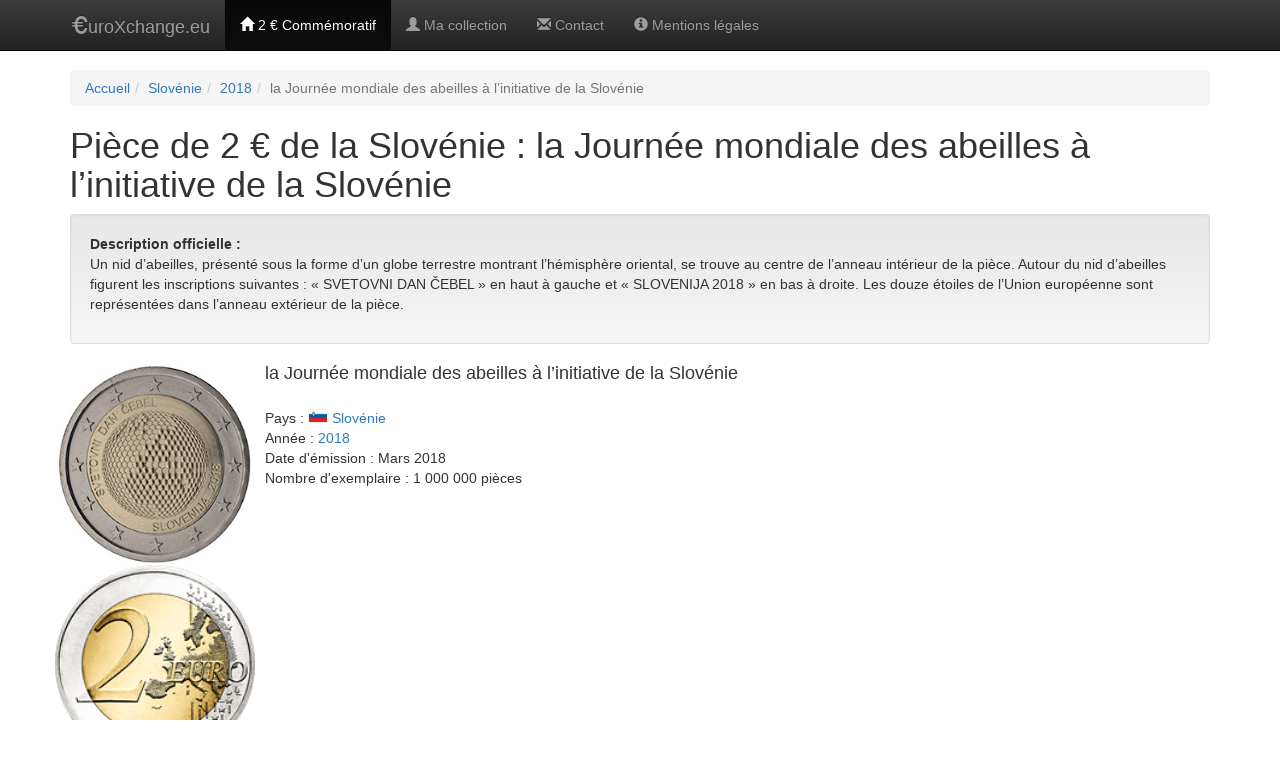

--- FILE ---
content_type: text/html; charset=UTF-8
request_url: http://www.euroxchange.eu/slovenie-2018-la-journee-mondiale-des-abeilles-a-l-initiative-de-la-slovenie
body_size: 2368
content:
<!DOCTYPE html>
<html lang="fr">
    <head>
        <meta charset="utf-8"/>
        <meta http-equiv="X-UA-Compatible" content="IE=edge"/>
        <meta name="viewport" content="width=device-width, initial-scale=1"/>
        <meta name="description" content="Pièce de 2 € de la Slovénie : la Journée mondiale des abeilles à l’initiative de la Slovénie. L'Euro la monnaie de L'Union Européenne - EuroXchange.eu le site d'échange des pièces d'€uro"/>
        <title>Pièce de 2 € de la Slovénie : la Journée mondiale des abeilles à l’initiative de la Slovénie - EuroXchange.eu</title>
        <link rel="stylesheet" href="https://maxcdn.bootstrapcdn.com/bootstrap/3.3.7/css/bootstrap.min.css" integrity="sha384-BVYiiSIFeK1dGmJRAkycuHAHRg32OmUcww7on3RYdg4Va+PmSTsz/K68vbdEjh4u" crossorigin="anonymous"/>
        <link rel="stylesheet" href="https://maxcdn.bootstrapcdn.com/bootstrap/3.3.7/css/bootstrap-theme.min.css" integrity="sha384-rHyoN1iRsVXV4nD0JutlnGaslCJuC7uwjduW9SVrLvRYooPp2bWYgmgJQIXwl/Sp" crossorigin="anonymous"/>
        <link rel="stylesheet" href="/css/20170307.css"/>
        <link rel="stylesheet" href="https://cdnjs.cloudflare.com/ajax/libs/fancybox/3.0.47/jquery.fancybox.min.css" />
        <script>
          (function(i,s,o,g,r,a,m){i['GoogleAnalyticsObject']=r;i[r]=i[r]||function(){
          (i[r].q=i[r].q||[]).push(arguments)},i[r].l=1*new Date();a=s.createElement(o),
          m=s.getElementsByTagName(o)[0];a.async=1;a.src=g;m.parentNode.insertBefore(a,m)
          })(window,document,'script','https://www.google-analytics.com/analytics.js','ga');
          ga('create', 'UA-122129-40', 'auto');
          ga('send', 'pageview');
        </script>
    </head>
    <body>
        <nav class="navbar navbar-inverse navbar-fixed-top">
          <div class="container">
            <div class="navbar-header">
              <button type="button" class="navbar-toggle collapsed" data-toggle="collapse" data-target="#navbar" aria-expanded="false" aria-controls="navbar">
                <span class="sr-only">Toggle navigation</span>
                <span class="icon-bar"></span>
                <span class="icon-bar"></span>
                <span class="icon-bar"></span>
              </button>
              <a class="navbar-brand" href="/"><span class="glyphicon glyphicon-euro"></span>uroXchange.eu</a>
            </div>
            <div id="navbar" class="collapse navbar-collapse">
              <ul class="nav navbar-nav">
                <li class="active"><a href="/"><span class="glyphicon glyphicon-home"></span> 2 € Commémoratif</a></li>
                <li><a href="/ma-collection"><span class="glyphicon glyphicon-user"></span> Ma collection</a></li>
                <li><a href="/contact"><span class="glyphicon glyphicon-envelope"></span> Contact</a>
                <li><a href="/mentions-legales"><span class="glyphicon glyphicon-info-sign"></span> Mentions légales</a>
              </ul>
            </div>
          </div>
        </nav>
        <div class="container theme-showcase" role="main"><ol class="breadcrumb"><li><a href="/">Accueil</a></li><li><a href="/slovenie">Slovénie</a></li><li><a href="/slovenie-2018">2018</a></li><li class="active">la Journée mondiale des abeilles à l’initiative de la Slovénie</li></ol><h1>Pièce de 2 € de la Slovénie : la Journée mondiale des abeilles à l’initiative de la Slovénie</h1><div class="well"><p><strong>Description officielle :</strong><br/>Un nid d’abeilles, présenté sous la forme d’un globe terrestre montrant l’hémisphère oriental, se trouve au centre de l’anneau intérieur de la pièce. Autour du nid d’abeilles figurent les inscriptions suivantes : « SVETOVNI DAN ČEBEL » en haut à gauche et « SLOVENIJA 2018 » en bas à droite. Les douze étoiles de l’Union européenne sont représentées dans l’anneau extérieur de la pièce.</p></div><div class="row"><div class="media"><div class="media-left"><a data-fancybox="gallery" href="/img/coin/672.jpg"><img class="img-piece" src="/img/coin/672.jpg" alt="la Journée mondiale des abeilles à l’initiative de la Slovénie"/></a><img class="img-piece" src="/img/coin/face-2007-2.gif" alt="Face commune de 2007"/></div><div class="media-body"><h4 class="media-heading">la Journée mondiale des abeilles à l’initiative de la Slovénie</h4><br/>Pays : <a href="/slovenie"><img class="img-pays" src="/img/pays/189.png" alt="Slovénie"/> Slovénie</a><br/>Année : <a href="/2018">2018</a><br/>Date d'émission : Mars 2018<br/>Nombre d'exemplaire : 1 000 000 pièces</div></div></div><div class="row"><h2>Collectionneur qui dispose des doubles de cette pièce</h2><div class="alert alert-warning" role="alert">Merci de <a href="/ma-collection">vous identifier</a> pour voir la liste des collectionneurs disposant un double de cette pièce.</div></div></div>
        <script src="https://code.jquery.com/jquery-3.2.1.min.js"></script>
        <script src="https://maxcdn.bootstrapcdn.com/bootstrap/3.3.7/js/bootstrap.min.js" integrity="sha384-Tc5IQib027qvyjSMfHjOMaLkfuWVxZxUPnCJA7l2mCWNIpG9mGCD8wGNIcPD7Txa" crossorigin="anonymous"></script>
        <script src="https://cdnjs.cloudflare.com/ajax/libs/fancybox/3.0.47/jquery.fancybox.min.js"></script>
            <script defer src="https://static.cloudflareinsights.com/beacon.min.js/vcd15cbe7772f49c399c6a5babf22c1241717689176015" integrity="sha512-ZpsOmlRQV6y907TI0dKBHq9Md29nnaEIPlkf84rnaERnq6zvWvPUqr2ft8M1aS28oN72PdrCzSjY4U6VaAw1EQ==" data-cf-beacon='{"version":"2024.11.0","token":"bc4ad88b31f94d618ef6659014fef8cc","r":1,"server_timing":{"name":{"cfCacheStatus":true,"cfEdge":true,"cfExtPri":true,"cfL4":true,"cfOrigin":true,"cfSpeedBrain":true},"location_startswith":null}}' crossorigin="anonymous"></script>
</body>
</html>


--- FILE ---
content_type: text/css
request_url: http://www.euroxchange.eu/css/20170307.css
body_size: 761
content:
body {
  padding-top: 70px;
  padding-bottom: 30px;
}

.theme-dropdown .dropdown-menu {
  position: static;
  display: block;
  margin-bottom: 20px;
}

.theme-showcase > p > .btn {
  margin: 5px 0;
}

.theme-showcase .navbar .container {
  width: auto;
}
.liste-piece li{
    list-style: none;
}

.liste-piece li{
    height:300px;text-align:center;overflow: hidden;
}

.payslist li{
    list-style: none;
}

.icoup{
    position:absolute;
    font-size:25px;right:20px;
}

img.img-piece{
    width:200px;height:200px
}

img.img-pays{
    border:1px solid #eee;width:20px;height:14px;
    vertical-align:baseline
}

.form-signin {
    margin: 0 auto;
    max-width: 330px;
    padding: 15px;
}
.form-signin .form-signin-heading, .form-signin .checkbox {
    margin-bottom: 10px;
}
.form-signin .checkbox {
    font-weight: normal;
}
.form-signin .form-control {
    box-sizing: border-box;
    font-size: 16px;
    height: auto;
    padding: 10px;
    position: relative;
}
.form-signin .form-control:focus {
    z-index: 2;
}
.form-signin input[type="email"] {
    border-bottom-left-radius: 0;
    border-bottom-right-radius: 0;
    margin-bottom: -1px;
}
.form-signin input[type="password"] {
    border-top-left-radius: 0;
    border-top-right-radius: 0;
    margin-bottom: 10px;
}

.form-group input[type="checkbox"] {
    display: none;
}
.form-group input[type="checkbox"] + .btn-group > label span {
    width: 20px;
}
.form-group input[type="checkbox"] + .btn-group > label span:first-child {
    display: none;
}
.form-group input[type="checkbox"] + .btn-group > label span:last-child {
    display: inline-block;
}
.form-group input[type="checkbox"]:checked + .btn-group > label span:first-child {
    display: inline-block;
}
.form-group input[type="checkbox"]:checked + .btn-group > label span:last-child {
    display: none;
}

.svg-container { display: inline-block; position: relative; width: 100%; vertical-align: middle; overflow: hidden; }
select[name=pays] option{
    background-repeat: no-repeat;
    background-position: center left;
    padding-left: 22px;
    background-size: 20px 14px;
}

.listcoltinfo{
    font-size:0.8em
}

.oltitle{font-weight:bold;margin-top:10px}
.ol li{list-style:none}
.olsub{margin-left:20px}
